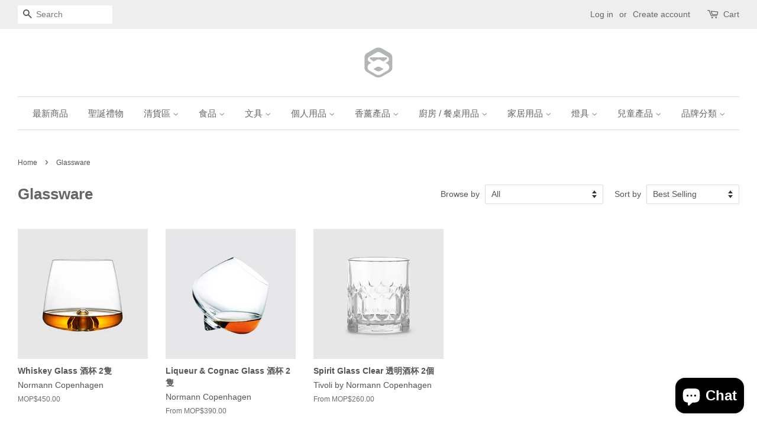

--- FILE ---
content_type: text/html; charset=utf-8
request_url: https://gorilla-mo.com/collections/glassware
body_size: 18453
content:
<!doctype html>
<!--[if lt IE 7]><html class="no-js lt-ie9 lt-ie8 lt-ie7" lang="en"> <![endif]-->
<!--[if IE 7]><html class="no-js lt-ie9 lt-ie8" lang="en"> <![endif]-->
<!--[if IE 8]><html class="no-js lt-ie9" lang="en"> <![endif]-->
<!--[if IE 9 ]><html class="ie9 no-js"> <![endif]-->
<!--[if (gt IE 9)|!(IE)]><!--> <html class="no-js"> <!--<![endif]-->
<head>

  <!-- Basic page needs ================================================== -->
  <meta charset="utf-8">
  <meta http-equiv="X-UA-Compatible" content="IE=edge,chrome=1">

  
  <link rel="shortcut icon" href="//gorilla-mo.com/cdn/shop/files/Logo-06_32x32.png?v=1613670946" type="image/png" />
  

  <!-- Title and description ================================================== -->
  <title>
  Glassware &ndash; GORILLA Store 生活概念店
  </title>

  

  <!-- Social meta ================================================== -->
  

  <meta property="og:type" content="website">
  <meta property="og:title" content="Glassware">
  <meta property="og:url" content="https://gorilla-mo.com/collections/glassware">


<meta property="og:site_name" content="GORILLA Store 生活概念店">


  <meta name="twitter:card" content="summary">





  <!-- Helpers ================================================== -->
  <link rel="canonical" href="https://gorilla-mo.com/collections/glassware">
  <meta name="viewport" content="width=device-width,initial-scale=1">
  <meta name="theme-color" content="#d0b3a8">

  <!-- CSS ================================================== -->
  <link href="//gorilla-mo.com/cdn/shop/t/14/assets/timber.scss.css?v=19173028850014888921699952751" rel="stylesheet" type="text/css" media="all" />
  <link href="//gorilla-mo.com/cdn/shop/t/14/assets/theme.scss.css?v=93711593173513649431699952751" rel="stylesheet" type="text/css" media="all" />

  




  <script>
    window.theme = window.theme || {};

    var theme = {
      strings: {
        zoomClose: "Close (Esc)",
        zoomPrev: "Previous (Left arrow key)",
        zoomNext: "Next (Right arrow key)"
      },
      settings: {
        // Adding some settings to allow the editor to update correctly when they are changed
        themeBgImage: false,
        customBgImage: '',
        enableWideLayout: true,
        typeAccentTransform: false,
        typeAccentSpacing: false,
        baseFontSize: '16px',
        headerBaseFontSize: '26px',
        accentFontSize: '15px'
      },
      variables: {
        mediaQueryMedium: 'screen and (max-width: 768px)',
        bpSmall: false
      },
      moneyFormat: "\u003cspan class=money\u003eMOP${{amount}}\u003c\/span\u003e"
    }

    document.documentElement.className = document.documentElement.className.replace('no-js', 'supports-js');
  </script>

  <!-- Header hook for plugins ================================================== -->
  <script>window.performance && window.performance.mark && window.performance.mark('shopify.content_for_header.start');</script><meta name="google-site-verification" content="U_CwaOieqknAH04irYVEvHp68uzGIwFkFemWkMNQg0k">
<meta id="shopify-digital-wallet" name="shopify-digital-wallet" content="/21835375/digital_wallets/dialog">
<link rel="alternate" type="application/atom+xml" title="Feed" href="/collections/glassware.atom" />
<link rel="alternate" type="application/json+oembed" href="https://gorilla-mo.com/collections/glassware.oembed">
<script async="async" src="/checkouts/internal/preloads.js?locale=en-MO"></script>
<script id="shopify-features" type="application/json">{"accessToken":"484bcee93fa0c212a6725e849e5506df","betas":["rich-media-storefront-analytics"],"domain":"gorilla-mo.com","predictiveSearch":true,"shopId":21835375,"locale":"en"}</script>
<script>var Shopify = Shopify || {};
Shopify.shop = "www-gorilla-mo-com.myshopify.com";
Shopify.locale = "en";
Shopify.currency = {"active":"MOP","rate":"1.0"};
Shopify.country = "MO";
Shopify.theme = {"name":"minimal","id":193672712,"schema_name":"Minimal","schema_version":"3.4.1","theme_store_id":380,"role":"main"};
Shopify.theme.handle = "null";
Shopify.theme.style = {"id":null,"handle":null};
Shopify.cdnHost = "gorilla-mo.com/cdn";
Shopify.routes = Shopify.routes || {};
Shopify.routes.root = "/";</script>
<script type="module">!function(o){(o.Shopify=o.Shopify||{}).modules=!0}(window);</script>
<script>!function(o){function n(){var o=[];function n(){o.push(Array.prototype.slice.apply(arguments))}return n.q=o,n}var t=o.Shopify=o.Shopify||{};t.loadFeatures=n(),t.autoloadFeatures=n()}(window);</script>
<script id="shop-js-analytics" type="application/json">{"pageType":"collection"}</script>
<script defer="defer" async type="module" src="//gorilla-mo.com/cdn/shopifycloud/shop-js/modules/v2/client.init-shop-cart-sync_BT-GjEfc.en.esm.js"></script>
<script defer="defer" async type="module" src="//gorilla-mo.com/cdn/shopifycloud/shop-js/modules/v2/chunk.common_D58fp_Oc.esm.js"></script>
<script defer="defer" async type="module" src="//gorilla-mo.com/cdn/shopifycloud/shop-js/modules/v2/chunk.modal_xMitdFEc.esm.js"></script>
<script type="module">
  await import("//gorilla-mo.com/cdn/shopifycloud/shop-js/modules/v2/client.init-shop-cart-sync_BT-GjEfc.en.esm.js");
await import("//gorilla-mo.com/cdn/shopifycloud/shop-js/modules/v2/chunk.common_D58fp_Oc.esm.js");
await import("//gorilla-mo.com/cdn/shopifycloud/shop-js/modules/v2/chunk.modal_xMitdFEc.esm.js");

  window.Shopify.SignInWithShop?.initShopCartSync?.({"fedCMEnabled":true,"windoidEnabled":true});

</script>
<script>(function() {
  var isLoaded = false;
  function asyncLoad() {
    if (isLoaded) return;
    isLoaded = true;
    var urls = ["https:\/\/chimpstatic.com\/mcjs-connected\/js\/users\/e3b8a3f93a27570cf0fedbead\/290e597e7bd4d3651fd74805c.js?shop=www-gorilla-mo-com.myshopify.com","https:\/\/cdn-bundler.nice-team.net\/app\/js\/bundler.js?shop=www-gorilla-mo-com.myshopify.com","https:\/\/s3.amazonaws.com\/pixelpop\/usercontent\/scripts\/b3cb68b0-bc0e-4a7c-bdcd-b8cfee08fa6e\/pixelpop.js?shop=www-gorilla-mo-com.myshopify.com","https:\/\/cdn.hextom.com\/js\/freeshippingbar.js?shop=www-gorilla-mo-com.myshopify.com"];
    for (var i = 0; i < urls.length; i++) {
      var s = document.createElement('script');
      s.type = 'text/javascript';
      s.async = true;
      s.src = urls[i];
      var x = document.getElementsByTagName('script')[0];
      x.parentNode.insertBefore(s, x);
    }
  };
  if(window.attachEvent) {
    window.attachEvent('onload', asyncLoad);
  } else {
    window.addEventListener('load', asyncLoad, false);
  }
})();</script>
<script id="__st">var __st={"a":21835375,"offset":28800,"reqid":"49d7442b-58b2-4a20-8b33-ad70c286e476-1769528623","pageurl":"gorilla-mo.com\/collections\/glassware","u":"d6f497411eb6","p":"collection","rtyp":"collection","rid":102841319481};</script>
<script>window.ShopifyPaypalV4VisibilityTracking = true;</script>
<script id="captcha-bootstrap">!function(){'use strict';const t='contact',e='account',n='new_comment',o=[[t,t],['blogs',n],['comments',n],[t,'customer']],c=[[e,'customer_login'],[e,'guest_login'],[e,'recover_customer_password'],[e,'create_customer']],r=t=>t.map((([t,e])=>`form[action*='/${t}']:not([data-nocaptcha='true']) input[name='form_type'][value='${e}']`)).join(','),a=t=>()=>t?[...document.querySelectorAll(t)].map((t=>t.form)):[];function s(){const t=[...o],e=r(t);return a(e)}const i='password',u='form_key',d=['recaptcha-v3-token','g-recaptcha-response','h-captcha-response',i],f=()=>{try{return window.sessionStorage}catch{return}},m='__shopify_v',_=t=>t.elements[u];function p(t,e,n=!1){try{const o=window.sessionStorage,c=JSON.parse(o.getItem(e)),{data:r}=function(t){const{data:e,action:n}=t;return t[m]||n?{data:e,action:n}:{data:t,action:n}}(c);for(const[e,n]of Object.entries(r))t.elements[e]&&(t.elements[e].value=n);n&&o.removeItem(e)}catch(o){console.error('form repopulation failed',{error:o})}}const l='form_type',E='cptcha';function T(t){t.dataset[E]=!0}const w=window,h=w.document,L='Shopify',v='ce_forms',y='captcha';let A=!1;((t,e)=>{const n=(g='f06e6c50-85a8-45c8-87d0-21a2b65856fe',I='https://cdn.shopify.com/shopifycloud/storefront-forms-hcaptcha/ce_storefront_forms_captcha_hcaptcha.v1.5.2.iife.js',D={infoText:'Protected by hCaptcha',privacyText:'Privacy',termsText:'Terms'},(t,e,n)=>{const o=w[L][v],c=o.bindForm;if(c)return c(t,g,e,D).then(n);var r;o.q.push([[t,g,e,D],n]),r=I,A||(h.body.append(Object.assign(h.createElement('script'),{id:'captcha-provider',async:!0,src:r})),A=!0)});var g,I,D;w[L]=w[L]||{},w[L][v]=w[L][v]||{},w[L][v].q=[],w[L][y]=w[L][y]||{},w[L][y].protect=function(t,e){n(t,void 0,e),T(t)},Object.freeze(w[L][y]),function(t,e,n,w,h,L){const[v,y,A,g]=function(t,e,n){const i=e?o:[],u=t?c:[],d=[...i,...u],f=r(d),m=r(i),_=r(d.filter((([t,e])=>n.includes(e))));return[a(f),a(m),a(_),s()]}(w,h,L),I=t=>{const e=t.target;return e instanceof HTMLFormElement?e:e&&e.form},D=t=>v().includes(t);t.addEventListener('submit',(t=>{const e=I(t);if(!e)return;const n=D(e)&&!e.dataset.hcaptchaBound&&!e.dataset.recaptchaBound,o=_(e),c=g().includes(e)&&(!o||!o.value);(n||c)&&t.preventDefault(),c&&!n&&(function(t){try{if(!f())return;!function(t){const e=f();if(!e)return;const n=_(t);if(!n)return;const o=n.value;o&&e.removeItem(o)}(t);const e=Array.from(Array(32),(()=>Math.random().toString(36)[2])).join('');!function(t,e){_(t)||t.append(Object.assign(document.createElement('input'),{type:'hidden',name:u})),t.elements[u].value=e}(t,e),function(t,e){const n=f();if(!n)return;const o=[...t.querySelectorAll(`input[type='${i}']`)].map((({name:t})=>t)),c=[...d,...o],r={};for(const[a,s]of new FormData(t).entries())c.includes(a)||(r[a]=s);n.setItem(e,JSON.stringify({[m]:1,action:t.action,data:r}))}(t,e)}catch(e){console.error('failed to persist form',e)}}(e),e.submit())}));const S=(t,e)=>{t&&!t.dataset[E]&&(n(t,e.some((e=>e===t))),T(t))};for(const o of['focusin','change'])t.addEventListener(o,(t=>{const e=I(t);D(e)&&S(e,y())}));const B=e.get('form_key'),M=e.get(l),P=B&&M;t.addEventListener('DOMContentLoaded',(()=>{const t=y();if(P)for(const e of t)e.elements[l].value===M&&p(e,B);[...new Set([...A(),...v().filter((t=>'true'===t.dataset.shopifyCaptcha))])].forEach((e=>S(e,t)))}))}(h,new URLSearchParams(w.location.search),n,t,e,['guest_login'])})(!0,!0)}();</script>
<script integrity="sha256-4kQ18oKyAcykRKYeNunJcIwy7WH5gtpwJnB7kiuLZ1E=" data-source-attribution="shopify.loadfeatures" defer="defer" src="//gorilla-mo.com/cdn/shopifycloud/storefront/assets/storefront/load_feature-a0a9edcb.js" crossorigin="anonymous"></script>
<script data-source-attribution="shopify.dynamic_checkout.dynamic.init">var Shopify=Shopify||{};Shopify.PaymentButton=Shopify.PaymentButton||{isStorefrontPortableWallets:!0,init:function(){window.Shopify.PaymentButton.init=function(){};var t=document.createElement("script");t.src="https://gorilla-mo.com/cdn/shopifycloud/portable-wallets/latest/portable-wallets.en.js",t.type="module",document.head.appendChild(t)}};
</script>
<script data-source-attribution="shopify.dynamic_checkout.buyer_consent">
  function portableWalletsHideBuyerConsent(e){var t=document.getElementById("shopify-buyer-consent"),n=document.getElementById("shopify-subscription-policy-button");t&&n&&(t.classList.add("hidden"),t.setAttribute("aria-hidden","true"),n.removeEventListener("click",e))}function portableWalletsShowBuyerConsent(e){var t=document.getElementById("shopify-buyer-consent"),n=document.getElementById("shopify-subscription-policy-button");t&&n&&(t.classList.remove("hidden"),t.removeAttribute("aria-hidden"),n.addEventListener("click",e))}window.Shopify?.PaymentButton&&(window.Shopify.PaymentButton.hideBuyerConsent=portableWalletsHideBuyerConsent,window.Shopify.PaymentButton.showBuyerConsent=portableWalletsShowBuyerConsent);
</script>
<script data-source-attribution="shopify.dynamic_checkout.cart.bootstrap">document.addEventListener("DOMContentLoaded",(function(){function t(){return document.querySelector("shopify-accelerated-checkout-cart, shopify-accelerated-checkout")}if(t())Shopify.PaymentButton.init();else{new MutationObserver((function(e,n){t()&&(Shopify.PaymentButton.init(),n.disconnect())})).observe(document.body,{childList:!0,subtree:!0})}}));
</script>

<script>window.performance && window.performance.mark && window.performance.mark('shopify.content_for_header.end');</script>

  

<!--[if lt IE 9]>
<script src="//cdnjs.cloudflare.com/ajax/libs/html5shiv/3.7.2/html5shiv.min.js" type="text/javascript"></script>
<link href="//gorilla-mo.com/cdn/shop/t/14/assets/respond-proxy.html" id="respond-proxy" rel="respond-proxy" />
<link href="//gorilla-mo.com/search?q=d8fb92189bb0212a0157c6ce08dde321" id="respond-redirect" rel="respond-redirect" />
<script src="//gorilla-mo.com/search?q=d8fb92189bb0212a0157c6ce08dde321" type="text/javascript"></script>
<![endif]-->


  <script src="//ajax.googleapis.com/ajax/libs/jquery/2.2.3/jquery.min.js" type="text/javascript"></script>

  <!--[if (gt IE 9)|!(IE)]><!--><script src="//gorilla-mo.com/cdn/shop/t/14/assets/lazysizes.min.js?v=172743651710887164711501307598" async="async"></script><!--<![endif]-->
  <!--[if lte IE 9]><script src="//gorilla-mo.com/cdn/shop/t/14/assets/lazysizes.min.js?v=172743651710887164711501307598"></script><![endif]-->

  
  

<script>window.mlvedaShopCurrency = "MOP";
window.shopCurrency = "MOP";
window.supported_currencies = "HKD INR GBP CAD USD AUD EUR JPY MOP";
</script>






<div id='evm-freeshipping'></div><script async='' src='https://freeshippingbar.herokuapp.com/embed.js' data-price ='0' data-freeshipping-id='www-gorilla-mo-com.myshopify.com'></script><script src="https://cdn.shopify.com/extensions/e8878072-2f6b-4e89-8082-94b04320908d/inbox-1254/assets/inbox-chat-loader.js" type="text/javascript" defer="defer"></script>
<meta property="og:image" content="https://cdn.shopify.com/s/files/1/2183/5375/files/Social_sharing_image-01.jpg?v=1624175433" />
<meta property="og:image:secure_url" content="https://cdn.shopify.com/s/files/1/2183/5375/files/Social_sharing_image-01.jpg?v=1624175433" />
<meta property="og:image:width" content="1201" />
<meta property="og:image:height" content="629" />
<link href="https://monorail-edge.shopifysvc.com" rel="dns-prefetch">
<script>(function(){if ("sendBeacon" in navigator && "performance" in window) {try {var session_token_from_headers = performance.getEntriesByType('navigation')[0].serverTiming.find(x => x.name == '_s').description;} catch {var session_token_from_headers = undefined;}var session_cookie_matches = document.cookie.match(/_shopify_s=([^;]*)/);var session_token_from_cookie = session_cookie_matches && session_cookie_matches.length === 2 ? session_cookie_matches[1] : "";var session_token = session_token_from_headers || session_token_from_cookie || "";function handle_abandonment_event(e) {var entries = performance.getEntries().filter(function(entry) {return /monorail-edge.shopifysvc.com/.test(entry.name);});if (!window.abandonment_tracked && entries.length === 0) {window.abandonment_tracked = true;var currentMs = Date.now();var navigation_start = performance.timing.navigationStart;var payload = {shop_id: 21835375,url: window.location.href,navigation_start,duration: currentMs - navigation_start,session_token,page_type: "collection"};window.navigator.sendBeacon("https://monorail-edge.shopifysvc.com/v1/produce", JSON.stringify({schema_id: "online_store_buyer_site_abandonment/1.1",payload: payload,metadata: {event_created_at_ms: currentMs,event_sent_at_ms: currentMs}}));}}window.addEventListener('pagehide', handle_abandonment_event);}}());</script>
<script id="web-pixels-manager-setup">(function e(e,d,r,n,o){if(void 0===o&&(o={}),!Boolean(null===(a=null===(i=window.Shopify)||void 0===i?void 0:i.analytics)||void 0===a?void 0:a.replayQueue)){var i,a;window.Shopify=window.Shopify||{};var t=window.Shopify;t.analytics=t.analytics||{};var s=t.analytics;s.replayQueue=[],s.publish=function(e,d,r){return s.replayQueue.push([e,d,r]),!0};try{self.performance.mark("wpm:start")}catch(e){}var l=function(){var e={modern:/Edge?\/(1{2}[4-9]|1[2-9]\d|[2-9]\d{2}|\d{4,})\.\d+(\.\d+|)|Firefox\/(1{2}[4-9]|1[2-9]\d|[2-9]\d{2}|\d{4,})\.\d+(\.\d+|)|Chrom(ium|e)\/(9{2}|\d{3,})\.\d+(\.\d+|)|(Maci|X1{2}).+ Version\/(15\.\d+|(1[6-9]|[2-9]\d|\d{3,})\.\d+)([,.]\d+|)( \(\w+\)|)( Mobile\/\w+|) Safari\/|Chrome.+OPR\/(9{2}|\d{3,})\.\d+\.\d+|(CPU[ +]OS|iPhone[ +]OS|CPU[ +]iPhone|CPU IPhone OS|CPU iPad OS)[ +]+(15[._]\d+|(1[6-9]|[2-9]\d|\d{3,})[._]\d+)([._]\d+|)|Android:?[ /-](13[3-9]|1[4-9]\d|[2-9]\d{2}|\d{4,})(\.\d+|)(\.\d+|)|Android.+Firefox\/(13[5-9]|1[4-9]\d|[2-9]\d{2}|\d{4,})\.\d+(\.\d+|)|Android.+Chrom(ium|e)\/(13[3-9]|1[4-9]\d|[2-9]\d{2}|\d{4,})\.\d+(\.\d+|)|SamsungBrowser\/([2-9]\d|\d{3,})\.\d+/,legacy:/Edge?\/(1[6-9]|[2-9]\d|\d{3,})\.\d+(\.\d+|)|Firefox\/(5[4-9]|[6-9]\d|\d{3,})\.\d+(\.\d+|)|Chrom(ium|e)\/(5[1-9]|[6-9]\d|\d{3,})\.\d+(\.\d+|)([\d.]+$|.*Safari\/(?![\d.]+ Edge\/[\d.]+$))|(Maci|X1{2}).+ Version\/(10\.\d+|(1[1-9]|[2-9]\d|\d{3,})\.\d+)([,.]\d+|)( \(\w+\)|)( Mobile\/\w+|) Safari\/|Chrome.+OPR\/(3[89]|[4-9]\d|\d{3,})\.\d+\.\d+|(CPU[ +]OS|iPhone[ +]OS|CPU[ +]iPhone|CPU IPhone OS|CPU iPad OS)[ +]+(10[._]\d+|(1[1-9]|[2-9]\d|\d{3,})[._]\d+)([._]\d+|)|Android:?[ /-](13[3-9]|1[4-9]\d|[2-9]\d{2}|\d{4,})(\.\d+|)(\.\d+|)|Mobile Safari.+OPR\/([89]\d|\d{3,})\.\d+\.\d+|Android.+Firefox\/(13[5-9]|1[4-9]\d|[2-9]\d{2}|\d{4,})\.\d+(\.\d+|)|Android.+Chrom(ium|e)\/(13[3-9]|1[4-9]\d|[2-9]\d{2}|\d{4,})\.\d+(\.\d+|)|Android.+(UC? ?Browser|UCWEB|U3)[ /]?(15\.([5-9]|\d{2,})|(1[6-9]|[2-9]\d|\d{3,})\.\d+)\.\d+|SamsungBrowser\/(5\.\d+|([6-9]|\d{2,})\.\d+)|Android.+MQ{2}Browser\/(14(\.(9|\d{2,})|)|(1[5-9]|[2-9]\d|\d{3,})(\.\d+|))(\.\d+|)|K[Aa][Ii]OS\/(3\.\d+|([4-9]|\d{2,})\.\d+)(\.\d+|)/},d=e.modern,r=e.legacy,n=navigator.userAgent;return n.match(d)?"modern":n.match(r)?"legacy":"unknown"}(),u="modern"===l?"modern":"legacy",c=(null!=n?n:{modern:"",legacy:""})[u],f=function(e){return[e.baseUrl,"/wpm","/b",e.hashVersion,"modern"===e.buildTarget?"m":"l",".js"].join("")}({baseUrl:d,hashVersion:r,buildTarget:u}),m=function(e){var d=e.version,r=e.bundleTarget,n=e.surface,o=e.pageUrl,i=e.monorailEndpoint;return{emit:function(e){var a=e.status,t=e.errorMsg,s=(new Date).getTime(),l=JSON.stringify({metadata:{event_sent_at_ms:s},events:[{schema_id:"web_pixels_manager_load/3.1",payload:{version:d,bundle_target:r,page_url:o,status:a,surface:n,error_msg:t},metadata:{event_created_at_ms:s}}]});if(!i)return console&&console.warn&&console.warn("[Web Pixels Manager] No Monorail endpoint provided, skipping logging."),!1;try{return self.navigator.sendBeacon.bind(self.navigator)(i,l)}catch(e){}var u=new XMLHttpRequest;try{return u.open("POST",i,!0),u.setRequestHeader("Content-Type","text/plain"),u.send(l),!0}catch(e){return console&&console.warn&&console.warn("[Web Pixels Manager] Got an unhandled error while logging to Monorail."),!1}}}}({version:r,bundleTarget:l,surface:e.surface,pageUrl:self.location.href,monorailEndpoint:e.monorailEndpoint});try{o.browserTarget=l,function(e){var d=e.src,r=e.async,n=void 0===r||r,o=e.onload,i=e.onerror,a=e.sri,t=e.scriptDataAttributes,s=void 0===t?{}:t,l=document.createElement("script"),u=document.querySelector("head"),c=document.querySelector("body");if(l.async=n,l.src=d,a&&(l.integrity=a,l.crossOrigin="anonymous"),s)for(var f in s)if(Object.prototype.hasOwnProperty.call(s,f))try{l.dataset[f]=s[f]}catch(e){}if(o&&l.addEventListener("load",o),i&&l.addEventListener("error",i),u)u.appendChild(l);else{if(!c)throw new Error("Did not find a head or body element to append the script");c.appendChild(l)}}({src:f,async:!0,onload:function(){if(!function(){var e,d;return Boolean(null===(d=null===(e=window.Shopify)||void 0===e?void 0:e.analytics)||void 0===d?void 0:d.initialized)}()){var d=window.webPixelsManager.init(e)||void 0;if(d){var r=window.Shopify.analytics;r.replayQueue.forEach((function(e){var r=e[0],n=e[1],o=e[2];d.publishCustomEvent(r,n,o)})),r.replayQueue=[],r.publish=d.publishCustomEvent,r.visitor=d.visitor,r.initialized=!0}}},onerror:function(){return m.emit({status:"failed",errorMsg:"".concat(f," has failed to load")})},sri:function(e){var d=/^sha384-[A-Za-z0-9+/=]+$/;return"string"==typeof e&&d.test(e)}(c)?c:"",scriptDataAttributes:o}),m.emit({status:"loading"})}catch(e){m.emit({status:"failed",errorMsg:(null==e?void 0:e.message)||"Unknown error"})}}})({shopId: 21835375,storefrontBaseUrl: "https://gorilla-mo.com",extensionsBaseUrl: "https://extensions.shopifycdn.com/cdn/shopifycloud/web-pixels-manager",monorailEndpoint: "https://monorail-edge.shopifysvc.com/unstable/produce_batch",surface: "storefront-renderer",enabledBetaFlags: ["2dca8a86"],webPixelsConfigList: [{"id":"576061618","configuration":"{\"config\":\"{\\\"pixel_id\\\":\\\"G-6PLSFPL5HE\\\",\\\"gtag_events\\\":[{\\\"type\\\":\\\"begin_checkout\\\",\\\"action_label\\\":\\\"G-6PLSFPL5HE\\\"},{\\\"type\\\":\\\"search\\\",\\\"action_label\\\":\\\"G-6PLSFPL5HE\\\"},{\\\"type\\\":\\\"view_item\\\",\\\"action_label\\\":[\\\"G-6PLSFPL5HE\\\",\\\"MC-XNR2XZWKGJ\\\"]},{\\\"type\\\":\\\"purchase\\\",\\\"action_label\\\":[\\\"G-6PLSFPL5HE\\\",\\\"MC-XNR2XZWKGJ\\\"]},{\\\"type\\\":\\\"page_view\\\",\\\"action_label\\\":[\\\"G-6PLSFPL5HE\\\",\\\"MC-XNR2XZWKGJ\\\"]},{\\\"type\\\":\\\"add_payment_info\\\",\\\"action_label\\\":\\\"G-6PLSFPL5HE\\\"},{\\\"type\\\":\\\"add_to_cart\\\",\\\"action_label\\\":\\\"G-6PLSFPL5HE\\\"}],\\\"enable_monitoring_mode\\\":false}\"}","eventPayloadVersion":"v1","runtimeContext":"OPEN","scriptVersion":"b2a88bafab3e21179ed38636efcd8a93","type":"APP","apiClientId":1780363,"privacyPurposes":[],"dataSharingAdjustments":{"protectedCustomerApprovalScopes":["read_customer_address","read_customer_email","read_customer_name","read_customer_personal_data","read_customer_phone"]}},{"id":"229933234","configuration":"{\"pixel_id\":\"265720854324590\",\"pixel_type\":\"facebook_pixel\",\"metaapp_system_user_token\":\"-\"}","eventPayloadVersion":"v1","runtimeContext":"OPEN","scriptVersion":"ca16bc87fe92b6042fbaa3acc2fbdaa6","type":"APP","apiClientId":2329312,"privacyPurposes":["ANALYTICS","MARKETING","SALE_OF_DATA"],"dataSharingAdjustments":{"protectedCustomerApprovalScopes":["read_customer_address","read_customer_email","read_customer_name","read_customer_personal_data","read_customer_phone"]}},{"id":"shopify-app-pixel","configuration":"{}","eventPayloadVersion":"v1","runtimeContext":"STRICT","scriptVersion":"0450","apiClientId":"shopify-pixel","type":"APP","privacyPurposes":["ANALYTICS","MARKETING"]},{"id":"shopify-custom-pixel","eventPayloadVersion":"v1","runtimeContext":"LAX","scriptVersion":"0450","apiClientId":"shopify-pixel","type":"CUSTOM","privacyPurposes":["ANALYTICS","MARKETING"]}],isMerchantRequest: false,initData: {"shop":{"name":"GORILLA Store 生活概念店","paymentSettings":{"currencyCode":"MOP"},"myshopifyDomain":"www-gorilla-mo-com.myshopify.com","countryCode":"MO","storefrontUrl":"https:\/\/gorilla-mo.com"},"customer":null,"cart":null,"checkout":null,"productVariants":[],"purchasingCompany":null},},"https://gorilla-mo.com/cdn","fcfee988w5aeb613cpc8e4bc33m6693e112",{"modern":"","legacy":""},{"shopId":"21835375","storefrontBaseUrl":"https:\/\/gorilla-mo.com","extensionBaseUrl":"https:\/\/extensions.shopifycdn.com\/cdn\/shopifycloud\/web-pixels-manager","surface":"storefront-renderer","enabledBetaFlags":"[\"2dca8a86\"]","isMerchantRequest":"false","hashVersion":"fcfee988w5aeb613cpc8e4bc33m6693e112","publish":"custom","events":"[[\"page_viewed\",{}],[\"collection_viewed\",{\"collection\":{\"id\":\"102841319481\",\"title\":\"Glassware\",\"productVariants\":[{\"price\":{\"amount\":450.0,\"currencyCode\":\"MOP\"},\"product\":{\"title\":\"Whiskey Glass 酒杯 2隻\",\"vendor\":\"Normann Copenhagen\",\"id\":\"2323021332537\",\"untranslatedTitle\":\"Whiskey Glass 酒杯 2隻\",\"url\":\"\/products\/whiskey-glass-2\",\"type\":\"Glassware\"},\"id\":\"19509117780025\",\"image\":{\"src\":\"\/\/gorilla-mo.com\/cdn\/shop\/products\/Whiskey_Glass_Cover-01.png?v=1612707969\"},\"sku\":\"\",\"title\":\"Default Title\",\"untranslatedTitle\":\"Default Title\"},{\"price\":{\"amount\":390.0,\"currencyCode\":\"MOP\"},\"product\":{\"title\":\"Liqueur \u0026 Cognac Glass 酒杯 2隻\",\"vendor\":\"Normann Copenhagen\",\"id\":\"2316369068089\",\"untranslatedTitle\":\"Liqueur \u0026 Cognac Glass 酒杯 2隻\",\"url\":\"\/products\/liqueur-cognac-glass-2\",\"type\":\"Glassware\"},\"id\":\"19495220052025\",\"image\":{\"src\":\"\/\/gorilla-mo.com\/cdn\/shop\/products\/Cognac_Glas_Cover-01.jpg?v=1612259122\"},\"sku\":\"0\",\"title\":\"小號：15cl (一套2隻)\",\"untranslatedTitle\":\"小號：15cl (一套2隻)\"},{\"price\":{\"amount\":420.0,\"currencyCode\":\"MOP\"},\"product\":{\"title\":\"Spirit Glass Clear 透明酒杯 2個\",\"vendor\":\"Tivoli by Normann Copenhagen\",\"id\":\"2098506399801\",\"untranslatedTitle\":\"Spirit Glass Clear 透明酒杯 2個\",\"url\":\"\/products\/spirit-glass-2pcs-clear\",\"type\":\"Glassware\"},\"id\":\"18883087433785\",\"image\":{\"src\":\"\/\/gorilla-mo.com\/cdn\/shop\/products\/Spirit_Glass_Cover-01.png?v=1612527715\"},\"sku\":\"\",\"title\":\"Large\",\"untranslatedTitle\":\"Large\"}]}}]]"});</script><script>
  window.ShopifyAnalytics = window.ShopifyAnalytics || {};
  window.ShopifyAnalytics.meta = window.ShopifyAnalytics.meta || {};
  window.ShopifyAnalytics.meta.currency = 'MOP';
  var meta = {"products":[{"id":2323021332537,"gid":"gid:\/\/shopify\/Product\/2323021332537","vendor":"Normann Copenhagen","type":"Glassware","handle":"whiskey-glass-2","variants":[{"id":19509117780025,"price":45000,"name":"Whiskey Glass 酒杯 2隻","public_title":null,"sku":""}],"remote":false},{"id":2316369068089,"gid":"gid:\/\/shopify\/Product\/2316369068089","vendor":"Normann Copenhagen","type":"Glassware","handle":"liqueur-cognac-glass-2","variants":[{"id":19495220052025,"price":39000,"name":"Liqueur \u0026 Cognac Glass 酒杯 2隻 - 小號：15cl (一套2隻)","public_title":"小號：15cl (一套2隻)","sku":"0"},{"id":19495220084793,"price":45000,"name":"Liqueur \u0026 Cognac Glass 酒杯 2隻 - 大號：25cl (一套2隻)","public_title":"大號：25cl (一套2隻)","sku":"0"}],"remote":false},{"id":2098506399801,"gid":"gid:\/\/shopify\/Product\/2098506399801","vendor":"Tivoli by Normann Copenhagen","type":"Glassware","handle":"spirit-glass-2pcs-clear","variants":[{"id":18883087433785,"price":42000,"name":"Spirit Glass Clear 透明酒杯 2個 - Large","public_title":"Large","sku":""},{"id":18883268968505,"price":26000,"name":"Spirit Glass Clear 透明酒杯 2個 - Small","public_title":"Small","sku":""}],"remote":false}],"page":{"pageType":"collection","resourceType":"collection","resourceId":102841319481,"requestId":"49d7442b-58b2-4a20-8b33-ad70c286e476-1769528623"}};
  for (var attr in meta) {
    window.ShopifyAnalytics.meta[attr] = meta[attr];
  }
</script>
<script class="analytics">
  (function () {
    var customDocumentWrite = function(content) {
      var jquery = null;

      if (window.jQuery) {
        jquery = window.jQuery;
      } else if (window.Checkout && window.Checkout.$) {
        jquery = window.Checkout.$;
      }

      if (jquery) {
        jquery('body').append(content);
      }
    };

    var hasLoggedConversion = function(token) {
      if (token) {
        return document.cookie.indexOf('loggedConversion=' + token) !== -1;
      }
      return false;
    }

    var setCookieIfConversion = function(token) {
      if (token) {
        var twoMonthsFromNow = new Date(Date.now());
        twoMonthsFromNow.setMonth(twoMonthsFromNow.getMonth() + 2);

        document.cookie = 'loggedConversion=' + token + '; expires=' + twoMonthsFromNow;
      }
    }

    var trekkie = window.ShopifyAnalytics.lib = window.trekkie = window.trekkie || [];
    if (trekkie.integrations) {
      return;
    }
    trekkie.methods = [
      'identify',
      'page',
      'ready',
      'track',
      'trackForm',
      'trackLink'
    ];
    trekkie.factory = function(method) {
      return function() {
        var args = Array.prototype.slice.call(arguments);
        args.unshift(method);
        trekkie.push(args);
        return trekkie;
      };
    };
    for (var i = 0; i < trekkie.methods.length; i++) {
      var key = trekkie.methods[i];
      trekkie[key] = trekkie.factory(key);
    }
    trekkie.load = function(config) {
      trekkie.config = config || {};
      trekkie.config.initialDocumentCookie = document.cookie;
      var first = document.getElementsByTagName('script')[0];
      var script = document.createElement('script');
      script.type = 'text/javascript';
      script.onerror = function(e) {
        var scriptFallback = document.createElement('script');
        scriptFallback.type = 'text/javascript';
        scriptFallback.onerror = function(error) {
                var Monorail = {
      produce: function produce(monorailDomain, schemaId, payload) {
        var currentMs = new Date().getTime();
        var event = {
          schema_id: schemaId,
          payload: payload,
          metadata: {
            event_created_at_ms: currentMs,
            event_sent_at_ms: currentMs
          }
        };
        return Monorail.sendRequest("https://" + monorailDomain + "/v1/produce", JSON.stringify(event));
      },
      sendRequest: function sendRequest(endpointUrl, payload) {
        // Try the sendBeacon API
        if (window && window.navigator && typeof window.navigator.sendBeacon === 'function' && typeof window.Blob === 'function' && !Monorail.isIos12()) {
          var blobData = new window.Blob([payload], {
            type: 'text/plain'
          });

          if (window.navigator.sendBeacon(endpointUrl, blobData)) {
            return true;
          } // sendBeacon was not successful

        } // XHR beacon

        var xhr = new XMLHttpRequest();

        try {
          xhr.open('POST', endpointUrl);
          xhr.setRequestHeader('Content-Type', 'text/plain');
          xhr.send(payload);
        } catch (e) {
          console.log(e);
        }

        return false;
      },
      isIos12: function isIos12() {
        return window.navigator.userAgent.lastIndexOf('iPhone; CPU iPhone OS 12_') !== -1 || window.navigator.userAgent.lastIndexOf('iPad; CPU OS 12_') !== -1;
      }
    };
    Monorail.produce('monorail-edge.shopifysvc.com',
      'trekkie_storefront_load_errors/1.1',
      {shop_id: 21835375,
      theme_id: 193672712,
      app_name: "storefront",
      context_url: window.location.href,
      source_url: "//gorilla-mo.com/cdn/s/trekkie.storefront.a804e9514e4efded663580eddd6991fcc12b5451.min.js"});

        };
        scriptFallback.async = true;
        scriptFallback.src = '//gorilla-mo.com/cdn/s/trekkie.storefront.a804e9514e4efded663580eddd6991fcc12b5451.min.js';
        first.parentNode.insertBefore(scriptFallback, first);
      };
      script.async = true;
      script.src = '//gorilla-mo.com/cdn/s/trekkie.storefront.a804e9514e4efded663580eddd6991fcc12b5451.min.js';
      first.parentNode.insertBefore(script, first);
    };
    trekkie.load(
      {"Trekkie":{"appName":"storefront","development":false,"defaultAttributes":{"shopId":21835375,"isMerchantRequest":null,"themeId":193672712,"themeCityHash":"16143411918384075689","contentLanguage":"en","currency":"MOP","eventMetadataId":"c273aa66-a30a-4e00-968e-2e0cd32b9564"},"isServerSideCookieWritingEnabled":true,"monorailRegion":"shop_domain","enabledBetaFlags":["65f19447"]},"Session Attribution":{},"S2S":{"facebookCapiEnabled":true,"source":"trekkie-storefront-renderer","apiClientId":580111}}
    );

    var loaded = false;
    trekkie.ready(function() {
      if (loaded) return;
      loaded = true;

      window.ShopifyAnalytics.lib = window.trekkie;

      var originalDocumentWrite = document.write;
      document.write = customDocumentWrite;
      try { window.ShopifyAnalytics.merchantGoogleAnalytics.call(this); } catch(error) {};
      document.write = originalDocumentWrite;

      window.ShopifyAnalytics.lib.page(null,{"pageType":"collection","resourceType":"collection","resourceId":102841319481,"requestId":"49d7442b-58b2-4a20-8b33-ad70c286e476-1769528623","shopifyEmitted":true});

      var match = window.location.pathname.match(/checkouts\/(.+)\/(thank_you|post_purchase)/)
      var token = match? match[1]: undefined;
      if (!hasLoggedConversion(token)) {
        setCookieIfConversion(token);
        window.ShopifyAnalytics.lib.track("Viewed Product Category",{"currency":"MOP","category":"Collection: glassware","collectionName":"glassware","collectionId":102841319481,"nonInteraction":true},undefined,undefined,{"shopifyEmitted":true});
      }
    });


        var eventsListenerScript = document.createElement('script');
        eventsListenerScript.async = true;
        eventsListenerScript.src = "//gorilla-mo.com/cdn/shopifycloud/storefront/assets/shop_events_listener-3da45d37.js";
        document.getElementsByTagName('head')[0].appendChild(eventsListenerScript);

})();</script>
  <script>
  if (!window.ga || (window.ga && typeof window.ga !== 'function')) {
    window.ga = function ga() {
      (window.ga.q = window.ga.q || []).push(arguments);
      if (window.Shopify && window.Shopify.analytics && typeof window.Shopify.analytics.publish === 'function') {
        window.Shopify.analytics.publish("ga_stub_called", {}, {sendTo: "google_osp_migration"});
      }
      console.error("Shopify's Google Analytics stub called with:", Array.from(arguments), "\nSee https://help.shopify.com/manual/promoting-marketing/pixels/pixel-migration#google for more information.");
    };
    if (window.Shopify && window.Shopify.analytics && typeof window.Shopify.analytics.publish === 'function') {
      window.Shopify.analytics.publish("ga_stub_initialized", {}, {sendTo: "google_osp_migration"});
    }
  }
</script>
<script
  defer
  src="https://gorilla-mo.com/cdn/shopifycloud/perf-kit/shopify-perf-kit-3.0.4.min.js"
  data-application="storefront-renderer"
  data-shop-id="21835375"
  data-render-region="gcp-us-east1"
  data-page-type="collection"
  data-theme-instance-id="193672712"
  data-theme-name="Minimal"
  data-theme-version="3.4.1"
  data-monorail-region="shop_domain"
  data-resource-timing-sampling-rate="10"
  data-shs="true"
  data-shs-beacon="true"
  data-shs-export-with-fetch="true"
  data-shs-logs-sample-rate="1"
  data-shs-beacon-endpoint="https://gorilla-mo.com/api/collect"
></script>
</head>

<body id="glassware" class="template-collection" >

  <div id="shopify-section-header" class="shopify-section"><style>
  .logo__image-wrapper {
    max-width: 50px;
  }
  /*================= If logo is above navigation ================== */
  
    .site-nav {
      
        border-top: 1px solid #dddddd;
        border-bottom: 1px solid #dddddd;
      
      margin-top: 30px;
    }

    
      .logo__image-wrapper {
        margin: 0 auto;
      }
    
  

  /*============ If logo is on the same line as navigation ============ */
  


  
</style>

<div data-section-id="header" data-section-type="header-section">
  <div class="header-bar">
    <div class="wrapper medium-down--hide">
      <div class="post-large--display-table">

        
          <div class="header-bar__left post-large--display-table-cell">

            

            

            
              <div class="header-bar__module header-bar__search">
                


  <form action="/search" method="get" class="header-bar__search-form clearfix" role="search">
    
    <button type="submit" class="btn icon-fallback-text header-bar__search-submit">
      <span class="icon icon-search" aria-hidden="true"></span>
      <span class="fallback-text">Search</span>
    </button>
    <input type="search" name="q" value="" aria-label="Search" class="header-bar__search-input" placeholder="Search">
  </form>


              </div>
            

          </div>
        

        <div class="header-bar__right post-large--display-table-cell">

          
            <ul class="header-bar__module header-bar__module--list">
              
                <li>
                  <a href="/account/login" id="customer_login_link">Log in</a>
                </li>
                <li>or</li>
                <li>
                  <a href="/account/register" id="customer_register_link">Create account</a>
                </li>
              
            </ul>
          

          <div class="header-bar__module">
            <span class="header-bar__sep" aria-hidden="true"></span>
            <span class="cbb-menu-button"></span>
            <a href="/cart" class="cart-page-link">
              <span class="icon icon-cart header-bar__cart-icon" aria-hidden="true"></span>
            </a>
          </div>

          <div class="header-bar__module">
            <a href="/cart" class="cart-page-link">
              Cart
              <span class="cart-count header-bar__cart-count hidden-count">0</span>
            </a>
          </div>

          
            
          

        </div>
      </div>
    </div>

    <div class="wrapper post-large--hide announcement-bar--mobile">
      
    </div>

    <div class="wrapper post-large--hide">
      
        <button type="button" class="mobile-nav-trigger" id="MobileNavTrigger" data-menu-state="close">
          <span class="icon icon-hamburger" aria-hidden="true"></span>
          Menu
        </button>
      
      <a href="/cart" class="cart-page-link mobile-cart-page-link">
        <span class="cbb-menu-button"></span>
        <span class="icon icon-cart header-bar__cart-icon" aria-hidden="true"></span>
        Cart <span class="cart-count hidden-count">0</span>
      </a>
    </div>
    <ul id="MobileNav" class="mobile-nav post-large--hide">
  
  
  
  <li class="mobile-nav__link" aria-haspopup="true">
    
      <a href="/collections/new" class="mobile-nav">
        最新商品
      </a>
    
  </li>
  
  
  <li class="mobile-nav__link" aria-haspopup="true">
    
      <a href="/collections/christmas" class="mobile-nav">
        聖誕禮物
      </a>
    
  </li>
  
  
  <li class="mobile-nav__link" aria-haspopup="true">
    
      <a href="/collections/discount-1" class="mobile-nav__sublist-trigger">
        清貨區
        <span class="icon-fallback-text mobile-nav__sublist-expand">
  <span class="icon icon-plus" aria-hidden="true"></span>
  <span class="fallback-text">+</span>
</span>
<span class="icon-fallback-text mobile-nav__sublist-contract">
  <span class="icon icon-minus" aria-hidden="true"></span>
  <span class="fallback-text">-</span>
</span>

      </a>
      <ul class="mobile-nav__sublist">  
        
          <li class="mobile-nav__sublist-link">
            <a href="/collections/50-off">50% Off</a>
          </li>
        
          <li class="mobile-nav__sublist-link">
            <a href="/collections/30-off">30% Off</a>
          </li>
        
      </ul>
    
  </li>
  
  
  <li class="mobile-nav__link" aria-haspopup="true">
    
      <a href="/collections/food" class="mobile-nav__sublist-trigger">
        食品
        <span class="icon-fallback-text mobile-nav__sublist-expand">
  <span class="icon icon-plus" aria-hidden="true"></span>
  <span class="fallback-text">+</span>
</span>
<span class="icon-fallback-text mobile-nav__sublist-contract">
  <span class="icon icon-minus" aria-hidden="true"></span>
  <span class="fallback-text">-</span>
</span>

      </a>
      <ul class="mobile-nav__sublist">  
        
          <li class="mobile-nav__sublist-link">
            <a href="/collections/coffee-bean-drip-bag">咖啡掛耳包</a>
          </li>
        
      </ul>
    
  </li>
  
  
  <li class="mobile-nav__link" aria-haspopup="true">
    
      <a href="/collections/custom-collection-4" class="mobile-nav__sublist-trigger">
        文具
        <span class="icon-fallback-text mobile-nav__sublist-expand">
  <span class="icon icon-plus" aria-hidden="true"></span>
  <span class="fallback-text">+</span>
</span>
<span class="icon-fallback-text mobile-nav__sublist-contract">
  <span class="icon icon-minus" aria-hidden="true"></span>
  <span class="fallback-text">-</span>
</span>

      </a>
      <ul class="mobile-nav__sublist">  
        
          <li class="mobile-nav__sublist-link">
            <a href="/collections/notebook">筆記本</a>
          </li>
        
          <li class="mobile-nav__sublist-link">
            <a href="/collections/celebration-products">慶祝 / 祝福產品</a>
          </li>
        
      </ul>
    
  </li>
  
  
  <li class="mobile-nav__link" aria-haspopup="true">
    
      <a href="/collections/personal-things" class="mobile-nav__sublist-trigger">
        個人用品
        <span class="icon-fallback-text mobile-nav__sublist-expand">
  <span class="icon icon-plus" aria-hidden="true"></span>
  <span class="fallback-text">+</span>
</span>
<span class="icon-fallback-text mobile-nav__sublist-contract">
  <span class="icon icon-minus" aria-hidden="true"></span>
  <span class="fallback-text">-</span>
</span>

      </a>
      <ul class="mobile-nav__sublist">  
        
          <li class="mobile-nav__sublist-link">
            <a href="/collections/perfumes">香水</a>
          </li>
        
          <li class="mobile-nav__sublist-link">
            <a href="/collections/custom-collection">身體護理</a>
          </li>
        
          <li class="mobile-nav__sublist-link">
            <a href="/collections/wallet">錢包</a>
          </li>
        
          <li class="mobile-nav__sublist-link">
            <a href="/collections/bag">背包 / 隨身包 / 配件</a>
          </li>
        
          <li class="mobile-nav__sublist-link">
            <a href="/collections/food-bag-lunch-box">食物袋 / 餐盒</a>
          </li>
        
          <li class="mobile-nav__sublist-link">
            <a href="/collections/custom-collection-5">隨身杯 / 壺</a>
          </li>
        
      </ul>
    
  </li>
  
  
  <li class="mobile-nav__link" aria-haspopup="true">
    
      <a href="/collections/home-fragrance" class="mobile-nav__sublist-trigger">
        香薰產品
        <span class="icon-fallback-text mobile-nav__sublist-expand">
  <span class="icon icon-plus" aria-hidden="true"></span>
  <span class="fallback-text">+</span>
</span>
<span class="icon-fallback-text mobile-nav__sublist-contract">
  <span class="icon icon-minus" aria-hidden="true"></span>
  <span class="fallback-text">-</span>
</span>

      </a>
      <ul class="mobile-nav__sublist">  
        
          <li class="mobile-nav__sublist-link">
            <a href="/collections/candle">香薰蠟燭</a>
          </li>
        
          <li class="mobile-nav__sublist-link">
            <a href="/collections/diffuser-room-spray">擴香用品 / 香氛機</a>
          </li>
        
          <li class="mobile-nav__sublist-link">
            <a href="/collections/essential-oils">香薰精油</a>
          </li>
        
          <li class="mobile-nav__sublist-link">
            <a href="/collections/incense">線香</a>
          </li>
        
          <li class="mobile-nav__sublist-link">
            <a href="/collections/incense-stand-accessories">香座 / 香薰配件</a>
          </li>
        
          <li class="mobile-nav__sublist-link">
            <a href="/collections/fragrance-tag">室內香牌</a>
          </li>
        
      </ul>
    
  </li>
  
  
  <li class="mobile-nav__link" aria-haspopup="true">
    
      <a href="/collections/kitchen-tabletop" class="mobile-nav__sublist-trigger">
        廚房 / 餐桌用品
        <span class="icon-fallback-text mobile-nav__sublist-expand">
  <span class="icon icon-plus" aria-hidden="true"></span>
  <span class="fallback-text">+</span>
</span>
<span class="icon-fallback-text mobile-nav__sublist-contract">
  <span class="icon icon-minus" aria-hidden="true"></span>
  <span class="fallback-text">-</span>
</span>

      </a>
      <ul class="mobile-nav__sublist">  
        
          <li class="mobile-nav__sublist-link">
            <a href="/collections/cup-1">杯</a>
          </li>
        
          <li class="mobile-nav__sublist-link">
            <a href="/collections/bowl-dish">碗 / 碟</a>
          </li>
        
          <li class="mobile-nav__sublist-link">
            <a href="/collections/plate-bowl">餐具</a>
          </li>
        
          <li class="mobile-nav__sublist-link">
            <a href="/collections/tray">托盤 / 食物板</a>
          </li>
        
          <li class="mobile-nav__sublist-link">
            <a href="/collections/jug">壺 / 樽</a>
          </li>
        
          <li class="mobile-nav__sublist-link">
            <a href="/collections/wineware">酒具</a>
          </li>
        
          <li class="mobile-nav__sublist-link">
            <a href="/collections/kitchen-1">廚具</a>
          </li>
        
          <li class="mobile-nav__sublist-link">
            <a href="/collections/tea">茶具</a>
          </li>
        
          <li class="mobile-nav__sublist-link">
            <a href="/collections/coffee-tea">咖啡用具</a>
          </li>
        
      </ul>
    
  </li>
  
  
  <li class="mobile-nav__link" aria-haspopup="true">
    
      <a href="/collections/accessories" class="mobile-nav__sublist-trigger">
        家居用品
        <span class="icon-fallback-text mobile-nav__sublist-expand">
  <span class="icon icon-plus" aria-hidden="true"></span>
  <span class="fallback-text">+</span>
</span>
<span class="icon-fallback-text mobile-nav__sublist-contract">
  <span class="icon icon-minus" aria-hidden="true"></span>
  <span class="fallback-text">-</span>
</span>

      </a>
      <ul class="mobile-nav__sublist">  
        
          <li class="mobile-nav__sublist-link">
            <a href="/collections/vase">花瓶</a>
          </li>
        
          <li class="mobile-nav__sublist-link">
            <a href="/collections/clock">鐘類</a>
          </li>
        
          <li class="mobile-nav__sublist-link">
            <a href="/collections/rug">地毯</a>
          </li>
        
          <li class="mobile-nav__sublist-link">
            <a href="/collections/mirror">鏡子</a>
          </li>
        
          <li class="mobile-nav__sublist-link">
            <a href="/collections/blanket">毛毯</a>
          </li>
        
          <li class="mobile-nav__sublist-link">
            <a href="/collections/cushion">抱枕</a>
          </li>
        
          <li class="mobile-nav__sublist-link">
            <a href="/collections/brush">刷類</a>
          </li>
        
          <li class="mobile-nav__sublist-link">
            <a href="/collections/home-appliances">電器</a>
          </li>
        
          <li class="mobile-nav__sublist-link">
            <a href="/collections/toy">遊戲</a>
          </li>
        
          <li class="mobile-nav__sublist-link">
            <a href="/collections/candlestick">蠟燭 / 燭台</a>
          </li>
        
          <li class="mobile-nav__sublist-link">
            <a href="/collections/storage">儲物 / 收納用品</a>
          </li>
        
          <li class="mobile-nav__sublist-link">
            <a href="/collections/home-decoration">擺設 / 掛飾</a>
          </li>
        
          <li class="mobile-nav__sublist-link">
            <a href="/collections/figures-collectable-toys">公仔 / 收藏玩具</a>
          </li>
        
      </ul>
    
  </li>
  
  
  <li class="mobile-nav__link" aria-haspopup="true">
    
      <a href="/collections/lighting-1" class="mobile-nav__sublist-trigger">
        燈具
        <span class="icon-fallback-text mobile-nav__sublist-expand">
  <span class="icon icon-plus" aria-hidden="true"></span>
  <span class="fallback-text">+</span>
</span>
<span class="icon-fallback-text mobile-nav__sublist-contract">
  <span class="icon icon-minus" aria-hidden="true"></span>
  <span class="fallback-text">-</span>
</span>

      </a>
      <ul class="mobile-nav__sublist">  
        
          <li class="mobile-nav__sublist-link">
            <a href="/collections/lighting">檯燈</a>
          </li>
        
          <li class="mobile-nav__sublist-link">
            <a href="/collections/pendant">吊燈</a>
          </li>
        
          <li class="mobile-nav__sublist-link">
            <a href="/collections/floor">地燈</a>
          </li>
        
          <li class="mobile-nav__sublist-link">
            <a href="/collections/wall">壁燈</a>
          </li>
        
      </ul>
    
  </li>
  
  
  <li class="mobile-nav__link" aria-haspopup="true">
    
      <a href="/collections/kids" class="mobile-nav__sublist-trigger">
        兒童產品
        <span class="icon-fallback-text mobile-nav__sublist-expand">
  <span class="icon icon-plus" aria-hidden="true"></span>
  <span class="fallback-text">+</span>
</span>
<span class="icon-fallback-text mobile-nav__sublist-contract">
  <span class="icon icon-minus" aria-hidden="true"></span>
  <span class="fallback-text">-</span>
</span>

      </a>
      <ul class="mobile-nav__sublist">  
        
          <li class="mobile-nav__sublist-link">
            <a href="/collections/toy">遊戲</a>
          </li>
        
          <li class="mobile-nav__sublist-link">
            <a href="/collections/kids-partner">公仔</a>
          </li>
        
          <li class="mobile-nav__sublist-link">
            <a href="/collections/kids-lamp">燈具</a>
          </li>
        
          <li class="mobile-nav__sublist-link">
            <a href="/collections/room-decoration">裝飾</a>
          </li>
        
          <li class="mobile-nav__sublist-link">
            <a href="/collections/kids-other">其他</a>
          </li>
        
      </ul>
    
  </li>
  
  
  <li class="mobile-nav__link" aria-haspopup="true">
    
      <a href="/collections/brands" class="mobile-nav__sublist-trigger">
        品牌分類
        <span class="icon-fallback-text mobile-nav__sublist-expand">
  <span class="icon icon-plus" aria-hidden="true"></span>
  <span class="fallback-text">+</span>
</span>
<span class="icon-fallback-text mobile-nav__sublist-contract">
  <span class="icon icon-minus" aria-hidden="true"></span>
  <span class="fallback-text">-</span>
</span>

      </a>
      <ul class="mobile-nav__sublist">  
        
          <li class="mobile-nav__sublist-link">
            <a href="/collections/aroma">@aroma</a>
          </li>
        
          <li class="mobile-nav__sublist-link">
            <a href="/collections/tradition">&tradition</a>
          </li>
        
          <li class="mobile-nav__sublist-link">
            <a href="/collections/1616-arita-japan">1616 / arita japan</a>
          </li>
        
          <li class="mobile-nav__sublist-link">
            <a href="/collections/aderia">Aderia</a>
          </li>
        
          <li class="mobile-nav__sublist-link">
            <a href="/collections/apfr">APFR</a>
          </li>
        
          <li class="mobile-nav__sublist-link">
            <a href="/collections/arabia">Arabia</a>
          </li>
        
          <li class="mobile-nav__sublist-link">
            <a href="/collections/austin-austin">Austin Austin</a>
          </li>
        
          <li class="mobile-nav__sublist-link">
            <a href="/collections/menu">Audo Copenhagen</a>
          </li>
        
          <li class="mobile-nav__sublist-link">
            <a href="/collections/bellroy">Bellroy</a>
          </li>
        
          <li class="mobile-nav__sublist-link">
            <a href="/collections/bon-ton-toys">Bon Ton Toys</a>
          </li>
        
          <li class="mobile-nav__sublist-link">
            <a href="/collections/braun">Braun</a>
          </li>
        
          <li class="mobile-nav__sublist-link">
            <a href="/collections/carriere-freres">Carriere Freres</a>
          </li>
        
          <li class="mobile-nav__sublist-link">
            <a href="/collections/collins">Collins</a>
          </li>
        
          <li class="mobile-nav__sublist-link">
            <a href="/collections/cutipol">Cutipol</a>
          </li>
        
          <li class="mobile-nav__sublist-link">
            <a href="/collections/maneki-neko-by-doneky">Donkey</a>
          </li>
        
          <li class="mobile-nav__sublist-link">
            <a href="/collections/ferm-living">Ferm Living</a>
          </li>
        
          <li class="mobile-nav__sublist-link">
            <a href="/collections/glocal-standard-product">Glocal Standard Products</a>
          </li>
        
          <li class="mobile-nav__sublist-link">
            <a href="/collections/hashy-topin">Hashy Topin</a>
          </li>
        
          <li class="mobile-nav__sublist-link">
            <a href="/collections/hibi">hibi</a>
          </li>
        
          <li class="mobile-nav__sublist-link">
            <a href="/collections/ides">ides</a>
          </li>
        
          <li class="mobile-nav__sublist-link">
            <a href="/collections/just-dutch">Just Dutch</a>
          </li>
        
          <li class="mobile-nav__sublist-link">
            <a href="/collections/karimoku60">Karimoku60</a>
          </li>
        
          <li class="mobile-nav__sublist-link">
            <a href="/collections/karlsson">Karlsson</a>
          </li>
        
          <li class="mobile-nav__sublist-link">
            <a href="/collections/klong">KLONG</a>
          </li>
        
          <li class="mobile-nav__sublist-link">
            <a href="/collections/la-rochere">LA ROCHERE</a>
          </li>
        
          <li class="mobile-nav__sublist-link">
            <a href="/collections/londji">Londji</a>
          </li>
        
          <li class="mobile-nav__sublist-link">
            <a href="/collections/palaset">Palaset</a>
          </li>
        
          <li class="mobile-nav__sublist-link">
            <a href="/collections/p-f-candle-co">P.F. Candle Co.</a>
          </li>
        
          <li class="mobile-nav__sublist-link">
            <a href="/collections/pull-push-products">Pull Push Products.</a>
          </li>
        
          <li class="mobile-nav__sublist-link">
            <a href="/collections/medicom-toy">MEDICOM TOY</a>
          </li>
        
          <li class="mobile-nav__sublist-link">
            <a href="/collections/miir">MiiR</a>
          </li>
        
          <li class="mobile-nav__sublist-link">
            <a href="/collections/moomin-light">Moomin Light</a>
          </li>
        
          <li class="mobile-nav__sublist-link">
            <a href="/collections/mr-maria">Mr Maria</a>
          </li>
        
          <li class="mobile-nav__sublist-link">
            <a href="/collections/muuto">Muuto</a>
          </li>
        
          <li class="mobile-nav__sublist-link">
            <a href="/collections/muurla">Muurla</a>
          </li>
        
          <li class="mobile-nav__sublist-link">
            <a href="/collections/normann-copenhagen">Normann Copenhagen</a>
          </li>
        
          <li class="mobile-nav__sublist-link">
            <a href="/collections/oyoy">OYOY</a>
          </li>
        
          <li class="mobile-nav__sublist-link">
            <a href="/collections/rig-tig">Rig Tig</a>
          </li>
        
          <li class="mobile-nav__sublist-link">
            <a href="/collections/secrid">Secrid</a>
          </li>
        
          <li class="mobile-nav__sublist-link">
            <a href="/collections/stelton">Stelton</a>
          </li>
        
          <li class="mobile-nav__sublist-link">
            <a href="/collections/steamery">Steamery</a>
          </li>
        
          <li class="mobile-nav__sublist-link">
            <a href="/collections/studio-arhoj">Studio Arhoj</a>
          </li>
        
          <li class="mobile-nav__sublist-link">
            <a href="/collections/travelers-company">TRAVELER'S COMPANY</a>
          </li>
        
          <li class="mobile-nav__sublist-link">
            <a href="/collections/cire-trudon">Trudon</a>
          </li>
        
          <li class="mobile-nav__sublist-link">
            <a href="/collections/trunk-design">TRUNK DESIGN</a>
          </li>
        
          <li class="mobile-nav__sublist-link">
            <a href="/collections/tsujimoto-coffee">Tsujimoto Coffee</a>
          </li>
        
          <li class="mobile-nav__sublist-link">
            <a href="/collections/umbra">Umbra</a>
          </li>
        
          <li class="mobile-nav__sublist-link">
            <a href="/collections/vondels">Vondels</a>
          </li>
        
          <li class="mobile-nav__sublist-link">
            <a href="/collections/yumiko-iihoshi">yumiko iihoshi</a>
          </li>
        
      </ul>
    
  </li>
  

  
    
      <li class="mobile-nav__link">
        <a href="/account/login" id="customer_login_link">Log in</a>
      </li>
      <li class="mobile-nav__link">
        <a href="/account/register" id="customer_register_link">Create account</a>
      </li>
    
  
  
  <li class="mobile-nav__link">
    
      <div class="header-bar__module header-bar__search">
        


  <form action="/search" method="get" class="header-bar__search-form clearfix" role="search">
    
    <button type="submit" class="btn icon-fallback-text header-bar__search-submit">
      <span class="icon icon-search" aria-hidden="true"></span>
      <span class="fallback-text">Search</span>
    </button>
    <input type="search" name="q" value="" aria-label="Search" class="header-bar__search-input" placeholder="Search">
  </form>


      </div>
    
  </li>
  
</ul>

  </div>

  <header class="site-header" role="banner">
    <div class="wrapper">

      
        <div class="grid--full">
          <div class="grid__item">
            
              <div class="h1 site-header__logo" itemscope itemtype="http://schema.org/Organization">
            
              
                <noscript>
                  
                  <div class="logo__image-wrapper">
                    <img src="//gorilla-mo.com/cdn/shop/files/Logo-04_50x.png?v=1613661650" alt="GORILLA Store 生活概念店" />
                  </div>
                </noscript>
                <div class="logo__image-wrapper supports-js">
                  <a href="/" itemprop="url" style="padding-top:108.0%;">
                    
                    <img class="logo__image lazyload"
                         src="//gorilla-mo.com/cdn/shop/files/Logo-04_300x300.png?v=1613661650"
                         data-src="//gorilla-mo.com/cdn/shop/files/Logo-04_{width}x.png?v=1613661650"
                         data-widths="[120, 180, 360, 540, 720, 900, 1080, 1296, 1512, 1728, 1944, 2048]"
                         data-aspectratio="0.9259259259259259"
                         data-sizes="auto"
                         alt="GORILLA Store 生活概念店"
                         itemprop="logo">
                  </a>
                </div>
              
            
              </div>
            
          </div>
        </div>
        <div class="grid--full medium-down--hide">
          <div class="grid__item">
            
<ul class="site-nav" role="navigation" id="AccessibleNav">
  
    
    
    
      <li >
        <a href="/collections/new" class="site-nav__link">最新商品</a>
      </li>
    
  
    
    
    
      <li >
        <a href="/collections/christmas" class="site-nav__link">聖誕禮物</a>
      </li>
    
  
    
    
    
      <li class="site-nav--has-dropdown" aria-haspopup="true">
        <a href="/collections/discount-1" class="site-nav__link">
          清貨區
          <span class="icon-fallback-text">
            <span class="icon icon-arrow-down" aria-hidden="true"></span>
          </span>
        </a>
        <ul class="site-nav__dropdown">
          
            <li>
              <a href="/collections/50-off" class="site-nav__link">50% Off</a>
            </li>
          
            <li>
              <a href="/collections/30-off" class="site-nav__link">30% Off</a>
            </li>
          
        </ul>
      </li>
    
  
    
    
    
      <li class="site-nav--has-dropdown" aria-haspopup="true">
        <a href="/collections/food" class="site-nav__link">
          食品
          <span class="icon-fallback-text">
            <span class="icon icon-arrow-down" aria-hidden="true"></span>
          </span>
        </a>
        <ul class="site-nav__dropdown">
          
            <li>
              <a href="/collections/coffee-bean-drip-bag" class="site-nav__link">咖啡掛耳包</a>
            </li>
          
        </ul>
      </li>
    
  
    
    
    
      <li class="site-nav--has-dropdown" aria-haspopup="true">
        <a href="/collections/custom-collection-4" class="site-nav__link">
          文具
          <span class="icon-fallback-text">
            <span class="icon icon-arrow-down" aria-hidden="true"></span>
          </span>
        </a>
        <ul class="site-nav__dropdown">
          
            <li>
              <a href="/collections/notebook" class="site-nav__link">筆記本</a>
            </li>
          
            <li>
              <a href="/collections/celebration-products" class="site-nav__link">慶祝 / 祝福產品</a>
            </li>
          
        </ul>
      </li>
    
  
    
    
    
      <li class="site-nav--has-dropdown" aria-haspopup="true">
        <a href="/collections/personal-things" class="site-nav__link">
          個人用品
          <span class="icon-fallback-text">
            <span class="icon icon-arrow-down" aria-hidden="true"></span>
          </span>
        </a>
        <ul class="site-nav__dropdown">
          
            <li>
              <a href="/collections/perfumes" class="site-nav__link">香水</a>
            </li>
          
            <li>
              <a href="/collections/custom-collection" class="site-nav__link">身體護理</a>
            </li>
          
            <li>
              <a href="/collections/wallet" class="site-nav__link">錢包</a>
            </li>
          
            <li>
              <a href="/collections/bag" class="site-nav__link">背包 / 隨身包 / 配件</a>
            </li>
          
            <li>
              <a href="/collections/food-bag-lunch-box" class="site-nav__link">食物袋 / 餐盒</a>
            </li>
          
            <li>
              <a href="/collections/custom-collection-5" class="site-nav__link">隨身杯 / 壺</a>
            </li>
          
        </ul>
      </li>
    
  
    
    
    
      <li class="site-nav--has-dropdown" aria-haspopup="true">
        <a href="/collections/home-fragrance" class="site-nav__link">
          香薰產品
          <span class="icon-fallback-text">
            <span class="icon icon-arrow-down" aria-hidden="true"></span>
          </span>
        </a>
        <ul class="site-nav__dropdown">
          
            <li>
              <a href="/collections/candle" class="site-nav__link">香薰蠟燭</a>
            </li>
          
            <li>
              <a href="/collections/diffuser-room-spray" class="site-nav__link">擴香用品 / 香氛機</a>
            </li>
          
            <li>
              <a href="/collections/essential-oils" class="site-nav__link">香薰精油</a>
            </li>
          
            <li>
              <a href="/collections/incense" class="site-nav__link">線香</a>
            </li>
          
            <li>
              <a href="/collections/incense-stand-accessories" class="site-nav__link">香座 / 香薰配件</a>
            </li>
          
            <li>
              <a href="/collections/fragrance-tag" class="site-nav__link">室內香牌</a>
            </li>
          
        </ul>
      </li>
    
  
    
    
    
      <li class="site-nav--has-dropdown" aria-haspopup="true">
        <a href="/collections/kitchen-tabletop" class="site-nav__link">
          廚房 / 餐桌用品
          <span class="icon-fallback-text">
            <span class="icon icon-arrow-down" aria-hidden="true"></span>
          </span>
        </a>
        <ul class="site-nav__dropdown">
          
            <li>
              <a href="/collections/cup-1" class="site-nav__link">杯</a>
            </li>
          
            <li>
              <a href="/collections/bowl-dish" class="site-nav__link">碗 / 碟</a>
            </li>
          
            <li>
              <a href="/collections/plate-bowl" class="site-nav__link">餐具</a>
            </li>
          
            <li>
              <a href="/collections/tray" class="site-nav__link">托盤 / 食物板</a>
            </li>
          
            <li>
              <a href="/collections/jug" class="site-nav__link">壺 / 樽</a>
            </li>
          
            <li>
              <a href="/collections/wineware" class="site-nav__link">酒具</a>
            </li>
          
            <li>
              <a href="/collections/kitchen-1" class="site-nav__link">廚具</a>
            </li>
          
            <li>
              <a href="/collections/tea" class="site-nav__link">茶具</a>
            </li>
          
            <li>
              <a href="/collections/coffee-tea" class="site-nav__link">咖啡用具</a>
            </li>
          
        </ul>
      </li>
    
  
    
    
    
      <li class="site-nav--has-dropdown" aria-haspopup="true">
        <a href="/collections/accessories" class="site-nav__link">
          家居用品
          <span class="icon-fallback-text">
            <span class="icon icon-arrow-down" aria-hidden="true"></span>
          </span>
        </a>
        <ul class="site-nav__dropdown">
          
            <li>
              <a href="/collections/vase" class="site-nav__link">花瓶</a>
            </li>
          
            <li>
              <a href="/collections/clock" class="site-nav__link">鐘類</a>
            </li>
          
            <li>
              <a href="/collections/rug" class="site-nav__link">地毯</a>
            </li>
          
            <li>
              <a href="/collections/mirror" class="site-nav__link">鏡子</a>
            </li>
          
            <li>
              <a href="/collections/blanket" class="site-nav__link">毛毯</a>
            </li>
          
            <li>
              <a href="/collections/cushion" class="site-nav__link">抱枕</a>
            </li>
          
            <li>
              <a href="/collections/brush" class="site-nav__link">刷類</a>
            </li>
          
            <li>
              <a href="/collections/home-appliances" class="site-nav__link">電器</a>
            </li>
          
            <li>
              <a href="/collections/toy" class="site-nav__link">遊戲</a>
            </li>
          
            <li>
              <a href="/collections/candlestick" class="site-nav__link">蠟燭 / 燭台</a>
            </li>
          
            <li>
              <a href="/collections/storage" class="site-nav__link">儲物 / 收納用品</a>
            </li>
          
            <li>
              <a href="/collections/home-decoration" class="site-nav__link">擺設 / 掛飾</a>
            </li>
          
            <li>
              <a href="/collections/figures-collectable-toys" class="site-nav__link">公仔 / 收藏玩具</a>
            </li>
          
        </ul>
      </li>
    
  
    
    
    
      <li class="site-nav--has-dropdown" aria-haspopup="true">
        <a href="/collections/lighting-1" class="site-nav__link">
          燈具
          <span class="icon-fallback-text">
            <span class="icon icon-arrow-down" aria-hidden="true"></span>
          </span>
        </a>
        <ul class="site-nav__dropdown">
          
            <li>
              <a href="/collections/lighting" class="site-nav__link">檯燈</a>
            </li>
          
            <li>
              <a href="/collections/pendant" class="site-nav__link">吊燈</a>
            </li>
          
            <li>
              <a href="/collections/floor" class="site-nav__link">地燈</a>
            </li>
          
            <li>
              <a href="/collections/wall" class="site-nav__link">壁燈</a>
            </li>
          
        </ul>
      </li>
    
  
    
    
    
      <li class="site-nav--has-dropdown" aria-haspopup="true">
        <a href="/collections/kids" class="site-nav__link">
          兒童產品
          <span class="icon-fallback-text">
            <span class="icon icon-arrow-down" aria-hidden="true"></span>
          </span>
        </a>
        <ul class="site-nav__dropdown">
          
            <li>
              <a href="/collections/toy" class="site-nav__link">遊戲</a>
            </li>
          
            <li>
              <a href="/collections/kids-partner" class="site-nav__link">公仔</a>
            </li>
          
            <li>
              <a href="/collections/kids-lamp" class="site-nav__link">燈具</a>
            </li>
          
            <li>
              <a href="/collections/room-decoration" class="site-nav__link">裝飾</a>
            </li>
          
            <li>
              <a href="/collections/kids-other" class="site-nav__link">其他</a>
            </li>
          
        </ul>
      </li>
    
  
    
    
    
      <li class="site-nav--has-dropdown" aria-haspopup="true">
        <a href="/collections/brands" class="site-nav__link">
          品牌分類
          <span class="icon-fallback-text">
            <span class="icon icon-arrow-down" aria-hidden="true"></span>
          </span>
        </a>
        <ul class="site-nav__dropdown">
          
            <li>
              <a href="/collections/aroma" class="site-nav__link">@aroma</a>
            </li>
          
            <li>
              <a href="/collections/tradition" class="site-nav__link">&amp;tradition</a>
            </li>
          
            <li>
              <a href="/collections/1616-arita-japan" class="site-nav__link">1616 / arita japan</a>
            </li>
          
            <li>
              <a href="/collections/aderia" class="site-nav__link">Aderia</a>
            </li>
          
            <li>
              <a href="/collections/apfr" class="site-nav__link">APFR</a>
            </li>
          
            <li>
              <a href="/collections/arabia" class="site-nav__link">Arabia</a>
            </li>
          
            <li>
              <a href="/collections/austin-austin" class="site-nav__link">Austin Austin</a>
            </li>
          
            <li>
              <a href="/collections/menu" class="site-nav__link">Audo Copenhagen</a>
            </li>
          
            <li>
              <a href="/collections/bellroy" class="site-nav__link">Bellroy</a>
            </li>
          
            <li>
              <a href="/collections/bon-ton-toys" class="site-nav__link">Bon Ton Toys</a>
            </li>
          
            <li>
              <a href="/collections/braun" class="site-nav__link">Braun</a>
            </li>
          
            <li>
              <a href="/collections/carriere-freres" class="site-nav__link">Carriere Freres</a>
            </li>
          
            <li>
              <a href="/collections/collins" class="site-nav__link">Collins</a>
            </li>
          
            <li>
              <a href="/collections/cutipol" class="site-nav__link">Cutipol</a>
            </li>
          
            <li>
              <a href="/collections/maneki-neko-by-doneky" class="site-nav__link">Donkey</a>
            </li>
          
            <li>
              <a href="/collections/ferm-living" class="site-nav__link">Ferm Living</a>
            </li>
          
            <li>
              <a href="/collections/glocal-standard-product" class="site-nav__link">Glocal Standard Products</a>
            </li>
          
            <li>
              <a href="/collections/hashy-topin" class="site-nav__link">Hashy Topin</a>
            </li>
          
            <li>
              <a href="/collections/hibi" class="site-nav__link">hibi</a>
            </li>
          
            <li>
              <a href="/collections/ides" class="site-nav__link">ides</a>
            </li>
          
            <li>
              <a href="/collections/just-dutch" class="site-nav__link">Just Dutch</a>
            </li>
          
            <li>
              <a href="/collections/karimoku60" class="site-nav__link">Karimoku60</a>
            </li>
          
            <li>
              <a href="/collections/karlsson" class="site-nav__link">Karlsson</a>
            </li>
          
            <li>
              <a href="/collections/klong" class="site-nav__link">KLONG</a>
            </li>
          
            <li>
              <a href="/collections/la-rochere" class="site-nav__link">LA ROCHERE</a>
            </li>
          
            <li>
              <a href="/collections/londji" class="site-nav__link">Londji</a>
            </li>
          
            <li>
              <a href="/collections/palaset" class="site-nav__link">Palaset</a>
            </li>
          
            <li>
              <a href="/collections/p-f-candle-co" class="site-nav__link">P.F. Candle Co.</a>
            </li>
          
            <li>
              <a href="/collections/pull-push-products" class="site-nav__link">Pull Push Products.</a>
            </li>
          
            <li>
              <a href="/collections/medicom-toy" class="site-nav__link">MEDICOM TOY</a>
            </li>
          
            <li>
              <a href="/collections/miir" class="site-nav__link">MiiR</a>
            </li>
          
            <li>
              <a href="/collections/moomin-light" class="site-nav__link">Moomin Light</a>
            </li>
          
            <li>
              <a href="/collections/mr-maria" class="site-nav__link">Mr Maria</a>
            </li>
          
            <li>
              <a href="/collections/muuto" class="site-nav__link">Muuto</a>
            </li>
          
            <li>
              <a href="/collections/muurla" class="site-nav__link">Muurla</a>
            </li>
          
            <li>
              <a href="/collections/normann-copenhagen" class="site-nav__link">Normann Copenhagen</a>
            </li>
          
            <li>
              <a href="/collections/oyoy" class="site-nav__link">OYOY</a>
            </li>
          
            <li>
              <a href="/collections/rig-tig" class="site-nav__link">Rig Tig</a>
            </li>
          
            <li>
              <a href="/collections/secrid" class="site-nav__link">Secrid</a>
            </li>
          
            <li>
              <a href="/collections/stelton" class="site-nav__link">Stelton</a>
            </li>
          
            <li>
              <a href="/collections/steamery" class="site-nav__link">Steamery</a>
            </li>
          
            <li>
              <a href="/collections/studio-arhoj" class="site-nav__link">Studio Arhoj</a>
            </li>
          
            <li>
              <a href="/collections/travelers-company" class="site-nav__link">TRAVELER&#39;S COMPANY</a>
            </li>
          
            <li>
              <a href="/collections/cire-trudon" class="site-nav__link">Trudon</a>
            </li>
          
            <li>
              <a href="/collections/trunk-design" class="site-nav__link">TRUNK DESIGN</a>
            </li>
          
            <li>
              <a href="/collections/tsujimoto-coffee" class="site-nav__link">Tsujimoto Coffee</a>
            </li>
          
            <li>
              <a href="/collections/umbra" class="site-nav__link">Umbra</a>
            </li>
          
            <li>
              <a href="/collections/vondels" class="site-nav__link">Vondels</a>
            </li>
          
            <li>
              <a href="/collections/yumiko-iihoshi" class="site-nav__link">yumiko iihoshi</a>
            </li>
          
        </ul>
      </li>
    
  
</ul>

          </div>
        </div>
      

    </div>
  </header>
</div>

</div>

  <main class="wrapper main-content" role="main">
    <div class="grid">
        <div class="grid__item">
          <!-- "snippets/mlveda-currencies-switcher.liquid" was not rendered, the associated app was uninstalled -->


<div id="shopify-section-collection-template" class="shopify-section">

<div id="CollectionSection" data-section-id="collection-template" data-section-type="collection-template" data-sort-enabled="true" data-tags-enabled="true">
  <div class="section-header section-header--breadcrumb">
    

<nav class="breadcrumb" role="navigation" aria-label="breadcrumbs">
  <a href="/" title="Back to the frontpage">Home</a>

  

    <span aria-hidden="true" class="breadcrumb__sep">&rsaquo;</span>
    
      <span>Glassware</span>
    

  
</nav>


  </div>

  <header class="section-header section-header--large">
    <h1 class="section-header__title section-header__title--left">Glassware</h1>
    
    <div class="section-header__link--right">
      
        
<div class="form-horizontal">
  <label for="BrowseBy">Browse by</label>
  
  
  <select name="BrowseBy" id="BrowseBy" class="btn--tertiary">
    <option value="/collections/glassware">All</option>
    
      
      <option value="/collections/glassware/featured-collection">Featured Collection</option>
    
      
      <option value="/collections/glassware/glassware">Glassware</option>
    
      
      <option value="/collections/glassware/kitchen">kitchen</option>
    
      
      <option value="/collections/glassware/new">New</option>
    
      
      <option value="/collections/glassware/normann-copenhagen">Normann Copenhagen</option>
    
      
      <option value="/collections/glassware/tivoli-by-normann-copenhagen">Tivoli by Normann Copenhagen</option>
    
      
      <option value="/collections/glassware/whiskey">whiskey</option>
    
      
      <option value="/collections/glassware/wine-glass">Wine Glass</option>
    
      
      <option value="/collections/glassware/wineware">wineware</option>
    
  </select>
</div>


<script>
  $(function() {
    $('#BrowseBy')
      .bind('change', function() {
        location.href = jQuery(this).val();
      }
    );
  });
</script>

      
      
        <div class="form-horizontal">
  <label for="SortBy">Sort by</label>
  <select name="SortBy" id="SortBy" class="btn--tertiary">
    <option value="manual">Featured</option>
    <option value="best-selling">Best Selling</option>
    <option value="title-ascending">Alphabetically, A-Z</option>
    <option value="title-descending">Alphabetically, Z-A</option>
    <option value="price-ascending">Price, low to high</option>
    <option value="price-descending">Price, high to low</option>
    <option value="created-descending">Date, new to old</option>
    <option value="created-ascending">Date, old to new</option>
  </select>
</div>

      
    </div>
    
  </header>

  

  <div class="grid-uniform grid-link__container">
    

      
      <div class="grid__item wide--one-fifth large--one-quarter medium-down--one-half">
        











<div class="">
  <a href="/collections/glassware/products/whiskey-glass-2" class="grid-link">
    <span class="grid-link__image grid-link__image-sold-out grid-link__image--product">
      
      
      <span class="grid-link__image-centered">
        
          
            
            
<style>
  

  #ProductImage-9078870278201 {
    max-width: 335px;
    max-height: 335.0px;
  }
  #ProductImageWrapper-9078870278201 {
    max-width: 335px;
  }
</style>

            <div id="ProductImageWrapper-9078870278201" class="product__img-wrapper supports-js">
              <div style="padding-top:100.0%;">
                <img id="ProductImage-9078870278201"
                     class="product__img lazyload"
                     src="//gorilla-mo.com/cdn/shop/products/Whiskey_Glass_Cover-01_300x300.png?v=1612707969"
                     data-src="//gorilla-mo.com/cdn/shop/products/Whiskey_Glass_Cover-01_{width}x.png?v=1612707969"
                     data-widths="[150, 220, 360, 470, 600, 750, 940, 1080, 1296, 1512, 1728, 2048]"
                     data-aspectratio="1.0"
                     data-sizes="auto"
                     alt="Normann Copenhagen Whiskey Glass">
              </div>
            </div>
          
          <noscript>
            <img src="//gorilla-mo.com/cdn/shop/products/Whiskey_Glass_Cover-01_large.png?v=1612707969" alt="Normann Copenhagen Whiskey Glass" class="product__img">
          </noscript>
        
      </span>
    </span>
    <p class="grid-link__title">Whiskey Glass 酒杯 2隻</p>
    
      <p class="grid-link__title grid-link__vendor">Normann Copenhagen</p>
    
    
      <p class="grid-link__meta">
        
        
        
          
            <span class="visually-hidden">Regular price</span>
          
          <span class=money>MOP$450.00</span>
        
      </p>
    
  </a>
</div>

      </div>
    
      
      <div class="grid__item wide--one-fifth large--one-quarter medium-down--one-half">
        











<div class="">
  <a href="/collections/glassware/products/liqueur-cognac-glass-2" class="grid-link">
    <span class="grid-link__image grid-link__image-sold-out grid-link__image--product">
      
      
      <span class="grid-link__image-centered">
        
          
            
            
<style>
  

  #ProductImage-9057137885241 {
    max-width: 335px;
    max-height: 335.0px;
  }
  #ProductImageWrapper-9057137885241 {
    max-width: 335px;
  }
</style>

            <div id="ProductImageWrapper-9057137885241" class="product__img-wrapper supports-js">
              <div style="padding-top:100.0%;">
                <img id="ProductImage-9057137885241"
                     class="product__img lazyload"
                     src="//gorilla-mo.com/cdn/shop/products/Cognac_Glas_Cover-01_300x300.jpg?v=1612259122"
                     data-src="//gorilla-mo.com/cdn/shop/products/Cognac_Glas_Cover-01_{width}x.jpg?v=1612259122"
                     data-widths="[150, 220, 360, 470, 600, 750, 940, 1080, 1296, 1512, 1728, 2048]"
                     data-aspectratio="1.0"
                     data-sizes="auto"
                     alt="Normann Copenhagen Liqueur &amp; Cognac Glass">
              </div>
            </div>
          
          <noscript>
            <img src="//gorilla-mo.com/cdn/shop/products/Cognac_Glas_Cover-01_large.jpg?v=1612259122" alt="Normann Copenhagen Liqueur &amp; Cognac Glass" class="product__img">
          </noscript>
        
      </span>
    </span>
    <p class="grid-link__title">Liqueur &amp; Cognac Glass 酒杯 2隻</p>
    
      <p class="grid-link__title grid-link__vendor">Normann Copenhagen</p>
    
    
      <p class="grid-link__meta">
        
        
        
          From <span><span class=money>MOP$390.00</span></span>
        
      </p>
    
  </a>
</div>

      </div>
    
      
      <div class="grid__item wide--one-fifth large--one-quarter medium-down--one-half">
        











<div class="">
  <a href="/collections/glassware/products/spirit-glass-2pcs-clear" class="grid-link">
    <span class="grid-link__image grid-link__image-sold-out grid-link__image--product">
      
      
      <span class="grid-link__image-centered">
        
          
            
            
<style>
  

  #ProductImage-7985770037305 {
    max-width: 335px;
    max-height: 335.0px;
  }
  #ProductImageWrapper-7985770037305 {
    max-width: 335px;
  }
</style>

            <div id="ProductImageWrapper-7985770037305" class="product__img-wrapper supports-js">
              <div style="padding-top:100.0%;">
                <img id="ProductImage-7985770037305"
                     class="product__img lazyload"
                     src="//gorilla-mo.com/cdn/shop/products/Spirit_Glass_Cover-01_300x300.png?v=1612527715"
                     data-src="//gorilla-mo.com/cdn/shop/products/Spirit_Glass_Cover-01_{width}x.png?v=1612527715"
                     data-widths="[150, 220, 360, 470, 600, 750, 940, 1080, 1296, 1512, 1728, 2048]"
                     data-aspectratio="1.0"
                     data-sizes="auto"
                     alt="Tivoli by Normann Copenhagen Spirit Glass Clear">
              </div>
            </div>
          
          <noscript>
            <img src="//gorilla-mo.com/cdn/shop/products/Spirit_Glass_Cover-01_large.png?v=1612527715" alt="Tivoli by Normann Copenhagen Spirit Glass Clear" class="product__img">
          </noscript>
        
      </span>
    </span>
    <p class="grid-link__title">Spirit Glass Clear 透明酒杯 2個</p>
    
      <p class="grid-link__title grid-link__vendor">Tivoli by Normann Copenhagen</p>
    
    
      <p class="grid-link__meta">
        
        
        
          From <span><span class=money>MOP$260.00</span></span>
        
      </p>
    
  </a>
</div>

      </div>
    

  </div>

  
</div>



</div>

<script>
  // Override default values of shop.strings for each template.
  // Alternate product templates can change values of
  // 
  theme.productStrings = {
    sortBy: 'best-selling'
  }
</script>

        </div>
    </div>
  </main>

  <div id="shopify-section-footer" class="shopify-section"><footer class="site-footer small--text-center" role="contentinfo">

<div class="wrapper">

  <div class="grid-uniform">

    

    

    
      
          <div class="grid__item post-large--one-quarter medium--one-half">
            
            <h3 class="h4">How to shop</h3>
            
            <ul class="site-footer__links">
              
                <li><a href="/pages/page-2">關於退換貨</a></li>
              
                <li><a href="/pages/page-1">關於運送</a></li>
              
                <li><a href="/pages/faq">FAQ</a></li>
              
                <li><a href="/pages/page">隱私政策</a></li>
              
            </ul>
          </div>

        
    
      
          <div class="grid__item post-large--one-quarter medium--one-half">
            
            <h3 class="h4">About</h3>
            
            <ul class="site-footer__links">
              
                <li><a href="/pages/about-us">關於我們｜About us</a></li>
              
                <li><a href="/pages/store-location">店舖位置｜Store location</a></li>
              
                <li><a href="/blogs/news">Blog</a></li>
              
            </ul>
          </div>

        
    
      
          <div class="grid__item post-large--one-quarter medium--one-half">
            <h3 class="h4">Contact Us</h3>
            <div class="rte"><p><strong>地址 / ADDRESS：</strong><br/>澳門美麗街 23 - AA 號鴻昌大廈地下 A 座<br/>Rua Formosa No 23 - AA,<br/>Hung Cheong Res - Do - Chao A,<br/>Macau</p><p><strong>電話 / Tel：</strong>+853 2853 2181</p></div>
          </div>

        
    
      
          <div class="grid__item post-large--one-quarter medium--one-half">
            <h3 class="h4">Follow Us</h3>
              
              <ul class="inline-list social-icons">
  
  
    <li>
      <a class="icon-fallback-text" href="https://www.facebook.com/gorillastoremo/" title="GORILLA Store 生活概念店 on Facebook">
        <span class="icon icon-facebook" aria-hidden="true"></span>
        <span class="fallback-text">Facebook</span>
      </a>
    </li>
  
  
  
  
    <li>
      <a class="icon-fallback-text" href="https://www.instagram.com/gorilla_store/" title="GORILLA Store 生活概念店 on Instagram">
        <span class="icon icon-instagram" aria-hidden="true"></span>
        <span class="fallback-text">Instagram</span>
      </a>
    </li>
  
  
  
  
  
  
  
</ul>

          </div>

        
    
  </div>

  <hr class="hr--small hr--clear">

  <div class="grid">
    <div class="grid__item text-center">
      <p class="site-footer__links">Copyright &copy; 2026, <a href="/" title="">GORILLA Store 生活概念店</a>. <a target="_blank" rel="nofollow" href="https://www.shopify.com?utm_campaign=poweredby&amp;utm_medium=shopify&amp;utm_source=onlinestore">Powered by Shopify</a></p>
    </div>
  </div>

  
    
  
</div>

</footer>


</div>

  

  <script src="//gorilla-mo.com/cdn/shop/t/14/assets/theme.js?v=51920276231423749501502984897" type="text/javascript"></script>

<!-- "snippets/mlveda-currencies.liquid" was not rendered, the associated app was uninstalled -->


<!-- **BEGIN** Hextom FSB Integration // Main Include - DO NOT MODIFY -->
    <!-- **BEGIN** Hextom FSB Integration // Main - DO NOT MODIFY -->
<script type="application/javascript">
    window.hextom_fsb_meta = {
        p1: [
            
        ],
        p2: {
            
        },
        p3: [
            
        ]
    };
</script>
<!-- **END** Hextom FSB Integration // Main - DO NOT MODIFY -->
    <!-- **END** Hextom FSB Integration // Main Include - DO NOT MODIFY -->
<div id="shopify-block-Aajk0TllTV2lJZTdoT__15683396631634586217" class="shopify-block shopify-app-block"><script
  id="chat-button-container"
  data-horizontal-position=bottom_right
  data-vertical-position=lowest
  data-icon=chat_bubble
  data-text=chat_with_us
  data-color=#000000
  data-secondary-color=#FFFFFF
  data-ternary-color=#6A6A6A
  
    data-greeting-message=%F0%9F%91%8B+Hi%2C+message+us+with+any+questions.+We%27re+happy+to+help%21
  
  data-domain=gorilla-mo.com
  data-shop-domain=gorilla-mo.com
  data-external-identifier=By_k7vAWYT-jKq8r3iv0UAPKMqtto5n4cJExjcghRh0
  
>
</script>


</div></body>
</html>


--- FILE ---
content_type: application/x-javascript; charset=utf-8
request_url: https://bundler.nice-team.net/app/shop/status/www-gorilla-mo-com.myshopify.com.js?1769528626
body_size: -362
content:
var bundler_settings_updated='1659256921';